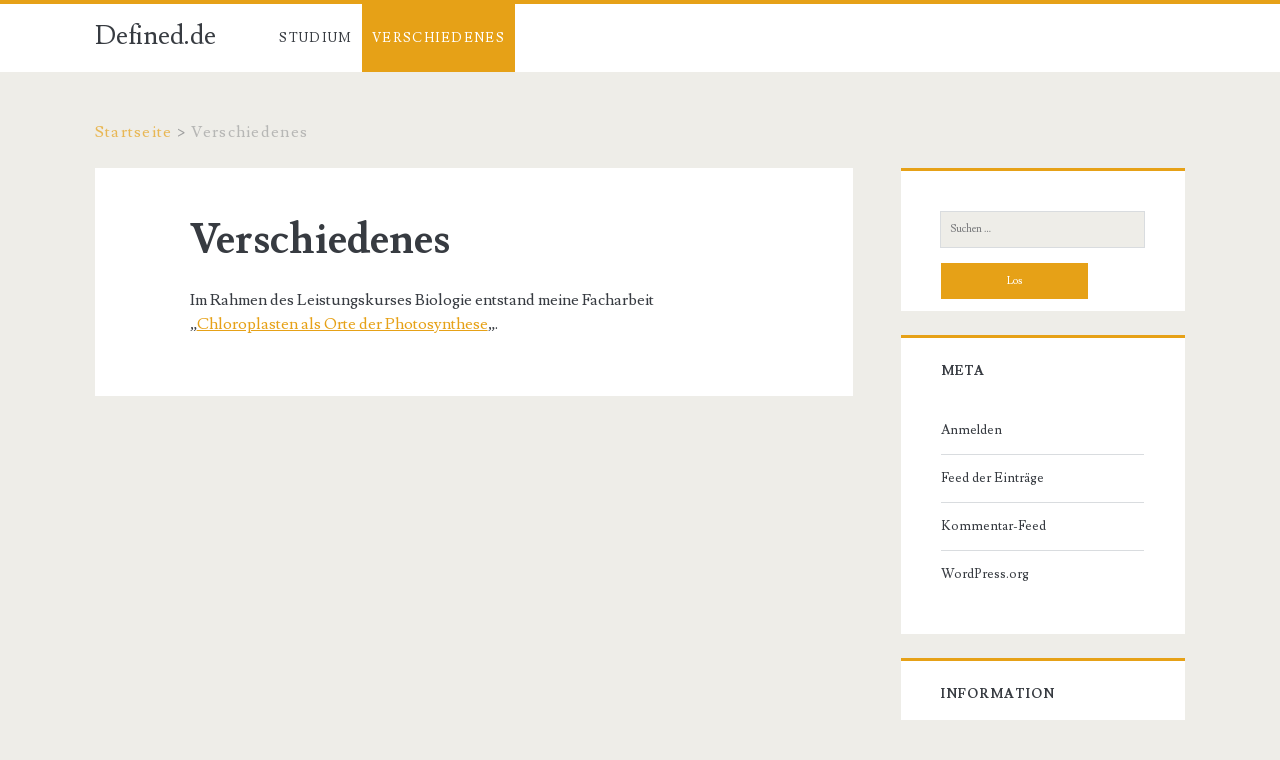

--- FILE ---
content_type: text/html; charset=UTF-8
request_url: https://www.defined.de/misc/
body_size: 4569
content:
<!DOCTYPE html>
<html lang="de">
<head>
	<title>Verschiedenes &#8211; Defined.de</title>
<meta name='robots' content='max-image-preview:large' />
	<style>img:is([sizes="auto" i], [sizes^="auto," i]) { contain-intrinsic-size: 3000px 1500px }</style>
	<meta charset="UTF-8" />
<meta name="viewport" content="width=device-width, initial-scale=1" />
<meta name="template" content="Ignite 1.84" />
<link rel='dns-prefetch' href='//fonts.googleapis.com' />
<link rel="alternate" type="application/rss+xml" title="Defined.de &raquo; Feed" href="https://www.defined.de/feed/" />
<link rel="alternate" type="application/rss+xml" title="Defined.de &raquo; Kommentar-Feed" href="https://www.defined.de/comments/feed/" />
<style id='classic-theme-styles-inline-css' type='text/css'>
/*! This file is auto-generated */
.wp-block-button__link{color:#fff;background-color:#32373c;border-radius:9999px;box-shadow:none;text-decoration:none;padding:calc(.667em + 2px) calc(1.333em + 2px);font-size:1.125em}.wp-block-file__button{background:#32373c;color:#fff;text-decoration:none}
</style>
<style id='global-styles-inline-css' type='text/css'>
:root{--wp--preset--aspect-ratio--square: 1;--wp--preset--aspect-ratio--4-3: 4/3;--wp--preset--aspect-ratio--3-4: 3/4;--wp--preset--aspect-ratio--3-2: 3/2;--wp--preset--aspect-ratio--2-3: 2/3;--wp--preset--aspect-ratio--16-9: 16/9;--wp--preset--aspect-ratio--9-16: 9/16;--wp--preset--color--black: #000000;--wp--preset--color--cyan-bluish-gray: #abb8c3;--wp--preset--color--white: #ffffff;--wp--preset--color--pale-pink: #f78da7;--wp--preset--color--vivid-red: #cf2e2e;--wp--preset--color--luminous-vivid-orange: #ff6900;--wp--preset--color--luminous-vivid-amber: #fcb900;--wp--preset--color--light-green-cyan: #7bdcb5;--wp--preset--color--vivid-green-cyan: #00d084;--wp--preset--color--pale-cyan-blue: #8ed1fc;--wp--preset--color--vivid-cyan-blue: #0693e3;--wp--preset--color--vivid-purple: #9b51e0;--wp--preset--gradient--vivid-cyan-blue-to-vivid-purple: linear-gradient(135deg,rgba(6,147,227,1) 0%,rgb(155,81,224) 100%);--wp--preset--gradient--light-green-cyan-to-vivid-green-cyan: linear-gradient(135deg,rgb(122,220,180) 0%,rgb(0,208,130) 100%);--wp--preset--gradient--luminous-vivid-amber-to-luminous-vivid-orange: linear-gradient(135deg,rgba(252,185,0,1) 0%,rgba(255,105,0,1) 100%);--wp--preset--gradient--luminous-vivid-orange-to-vivid-red: linear-gradient(135deg,rgba(255,105,0,1) 0%,rgb(207,46,46) 100%);--wp--preset--gradient--very-light-gray-to-cyan-bluish-gray: linear-gradient(135deg,rgb(238,238,238) 0%,rgb(169,184,195) 100%);--wp--preset--gradient--cool-to-warm-spectrum: linear-gradient(135deg,rgb(74,234,220) 0%,rgb(151,120,209) 20%,rgb(207,42,186) 40%,rgb(238,44,130) 60%,rgb(251,105,98) 80%,rgb(254,248,76) 100%);--wp--preset--gradient--blush-light-purple: linear-gradient(135deg,rgb(255,206,236) 0%,rgb(152,150,240) 100%);--wp--preset--gradient--blush-bordeaux: linear-gradient(135deg,rgb(254,205,165) 0%,rgb(254,45,45) 50%,rgb(107,0,62) 100%);--wp--preset--gradient--luminous-dusk: linear-gradient(135deg,rgb(255,203,112) 0%,rgb(199,81,192) 50%,rgb(65,88,208) 100%);--wp--preset--gradient--pale-ocean: linear-gradient(135deg,rgb(255,245,203) 0%,rgb(182,227,212) 50%,rgb(51,167,181) 100%);--wp--preset--gradient--electric-grass: linear-gradient(135deg,rgb(202,248,128) 0%,rgb(113,206,126) 100%);--wp--preset--gradient--midnight: linear-gradient(135deg,rgb(2,3,129) 0%,rgb(40,116,252) 100%);--wp--preset--font-size--small: 13px;--wp--preset--font-size--medium: 20px;--wp--preset--font-size--large: 21px;--wp--preset--font-size--x-large: 42px;--wp--preset--font-size--regular: 16px;--wp--preset--font-size--larger: 36px;--wp--preset--spacing--20: 0.44rem;--wp--preset--spacing--30: 0.67rem;--wp--preset--spacing--40: 1rem;--wp--preset--spacing--50: 1.5rem;--wp--preset--spacing--60: 2.25rem;--wp--preset--spacing--70: 3.38rem;--wp--preset--spacing--80: 5.06rem;--wp--preset--shadow--natural: 6px 6px 9px rgba(0, 0, 0, 0.2);--wp--preset--shadow--deep: 12px 12px 50px rgba(0, 0, 0, 0.4);--wp--preset--shadow--sharp: 6px 6px 0px rgba(0, 0, 0, 0.2);--wp--preset--shadow--outlined: 6px 6px 0px -3px rgba(255, 255, 255, 1), 6px 6px rgba(0, 0, 0, 1);--wp--preset--shadow--crisp: 6px 6px 0px rgba(0, 0, 0, 1);}:where(.is-layout-flex){gap: 0.5em;}:where(.is-layout-grid){gap: 0.5em;}body .is-layout-flex{display: flex;}.is-layout-flex{flex-wrap: wrap;align-items: center;}.is-layout-flex > :is(*, div){margin: 0;}body .is-layout-grid{display: grid;}.is-layout-grid > :is(*, div){margin: 0;}:where(.wp-block-columns.is-layout-flex){gap: 2em;}:where(.wp-block-columns.is-layout-grid){gap: 2em;}:where(.wp-block-post-template.is-layout-flex){gap: 1.25em;}:where(.wp-block-post-template.is-layout-grid){gap: 1.25em;}.has-black-color{color: var(--wp--preset--color--black) !important;}.has-cyan-bluish-gray-color{color: var(--wp--preset--color--cyan-bluish-gray) !important;}.has-white-color{color: var(--wp--preset--color--white) !important;}.has-pale-pink-color{color: var(--wp--preset--color--pale-pink) !important;}.has-vivid-red-color{color: var(--wp--preset--color--vivid-red) !important;}.has-luminous-vivid-orange-color{color: var(--wp--preset--color--luminous-vivid-orange) !important;}.has-luminous-vivid-amber-color{color: var(--wp--preset--color--luminous-vivid-amber) !important;}.has-light-green-cyan-color{color: var(--wp--preset--color--light-green-cyan) !important;}.has-vivid-green-cyan-color{color: var(--wp--preset--color--vivid-green-cyan) !important;}.has-pale-cyan-blue-color{color: var(--wp--preset--color--pale-cyan-blue) !important;}.has-vivid-cyan-blue-color{color: var(--wp--preset--color--vivid-cyan-blue) !important;}.has-vivid-purple-color{color: var(--wp--preset--color--vivid-purple) !important;}.has-black-background-color{background-color: var(--wp--preset--color--black) !important;}.has-cyan-bluish-gray-background-color{background-color: var(--wp--preset--color--cyan-bluish-gray) !important;}.has-white-background-color{background-color: var(--wp--preset--color--white) !important;}.has-pale-pink-background-color{background-color: var(--wp--preset--color--pale-pink) !important;}.has-vivid-red-background-color{background-color: var(--wp--preset--color--vivid-red) !important;}.has-luminous-vivid-orange-background-color{background-color: var(--wp--preset--color--luminous-vivid-orange) !important;}.has-luminous-vivid-amber-background-color{background-color: var(--wp--preset--color--luminous-vivid-amber) !important;}.has-light-green-cyan-background-color{background-color: var(--wp--preset--color--light-green-cyan) !important;}.has-vivid-green-cyan-background-color{background-color: var(--wp--preset--color--vivid-green-cyan) !important;}.has-pale-cyan-blue-background-color{background-color: var(--wp--preset--color--pale-cyan-blue) !important;}.has-vivid-cyan-blue-background-color{background-color: var(--wp--preset--color--vivid-cyan-blue) !important;}.has-vivid-purple-background-color{background-color: var(--wp--preset--color--vivid-purple) !important;}.has-black-border-color{border-color: var(--wp--preset--color--black) !important;}.has-cyan-bluish-gray-border-color{border-color: var(--wp--preset--color--cyan-bluish-gray) !important;}.has-white-border-color{border-color: var(--wp--preset--color--white) !important;}.has-pale-pink-border-color{border-color: var(--wp--preset--color--pale-pink) !important;}.has-vivid-red-border-color{border-color: var(--wp--preset--color--vivid-red) !important;}.has-luminous-vivid-orange-border-color{border-color: var(--wp--preset--color--luminous-vivid-orange) !important;}.has-luminous-vivid-amber-border-color{border-color: var(--wp--preset--color--luminous-vivid-amber) !important;}.has-light-green-cyan-border-color{border-color: var(--wp--preset--color--light-green-cyan) !important;}.has-vivid-green-cyan-border-color{border-color: var(--wp--preset--color--vivid-green-cyan) !important;}.has-pale-cyan-blue-border-color{border-color: var(--wp--preset--color--pale-cyan-blue) !important;}.has-vivid-cyan-blue-border-color{border-color: var(--wp--preset--color--vivid-cyan-blue) !important;}.has-vivid-purple-border-color{border-color: var(--wp--preset--color--vivid-purple) !important;}.has-vivid-cyan-blue-to-vivid-purple-gradient-background{background: var(--wp--preset--gradient--vivid-cyan-blue-to-vivid-purple) !important;}.has-light-green-cyan-to-vivid-green-cyan-gradient-background{background: var(--wp--preset--gradient--light-green-cyan-to-vivid-green-cyan) !important;}.has-luminous-vivid-amber-to-luminous-vivid-orange-gradient-background{background: var(--wp--preset--gradient--luminous-vivid-amber-to-luminous-vivid-orange) !important;}.has-luminous-vivid-orange-to-vivid-red-gradient-background{background: var(--wp--preset--gradient--luminous-vivid-orange-to-vivid-red) !important;}.has-very-light-gray-to-cyan-bluish-gray-gradient-background{background: var(--wp--preset--gradient--very-light-gray-to-cyan-bluish-gray) !important;}.has-cool-to-warm-spectrum-gradient-background{background: var(--wp--preset--gradient--cool-to-warm-spectrum) !important;}.has-blush-light-purple-gradient-background{background: var(--wp--preset--gradient--blush-light-purple) !important;}.has-blush-bordeaux-gradient-background{background: var(--wp--preset--gradient--blush-bordeaux) !important;}.has-luminous-dusk-gradient-background{background: var(--wp--preset--gradient--luminous-dusk) !important;}.has-pale-ocean-gradient-background{background: var(--wp--preset--gradient--pale-ocean) !important;}.has-electric-grass-gradient-background{background: var(--wp--preset--gradient--electric-grass) !important;}.has-midnight-gradient-background{background: var(--wp--preset--gradient--midnight) !important;}.has-small-font-size{font-size: var(--wp--preset--font-size--small) !important;}.has-medium-font-size{font-size: var(--wp--preset--font-size--medium) !important;}.has-large-font-size{font-size: var(--wp--preset--font-size--large) !important;}.has-x-large-font-size{font-size: var(--wp--preset--font-size--x-large) !important;}
:where(.wp-block-post-template.is-layout-flex){gap: 1.25em;}:where(.wp-block-post-template.is-layout-grid){gap: 1.25em;}
:where(.wp-block-columns.is-layout-flex){gap: 2em;}:where(.wp-block-columns.is-layout-grid){gap: 2em;}
:root :where(.wp-block-pullquote){font-size: 1.5em;line-height: 1.6;}
</style>
<link rel='stylesheet' id='wpo_min-header-0-css' href='https://www.defined.de/wp-content/cache/wpo-minify/1761417996/assets/wpo-minify-header-984659a9.min.css' type='text/css' media='all' />
<script type="text/javascript" src="https://www.defined.de/wp-content/cache/wpo-minify/1761417996/assets/wpo-minify-header-ab31282e.min.js" id="wpo_min-header-0-js"></script>
<link rel="https://api.w.org/" href="https://www.defined.de/wp-json/" /><link rel="alternate" title="JSON" type="application/json" href="https://www.defined.de/wp-json/wp/v2/pages/33" /><link rel="EditURI" type="application/rsd+xml" title="RSD" href="https://www.defined.de/xmlrpc.php?rsd" />
<meta name="generator" content="WordPress 6.8.3" />
<link rel="canonical" href="https://www.defined.de/misc/" />
<link rel='shortlink' href='https://www.defined.de/?p=33' />
<link rel="alternate" title="oEmbed (JSON)" type="application/json+oembed" href="https://www.defined.de/wp-json/oembed/1.0/embed?url=https%3A%2F%2Fwww.defined.de%2Fmisc%2F" />
<link rel="alternate" title="oEmbed (XML)" type="text/xml+oembed" href="https://www.defined.de/wp-json/oembed/1.0/embed?url=https%3A%2F%2Fwww.defined.de%2Fmisc%2F&#038;format=xml" />
		<style type="text/css" id="wp-custom-css">
			.breadcrumbs {
	text-transform: none;
}

.design-credit {
    text-transform: none;
}
		</style>
		
<style type="text/css" media="all">
.footnotes_reference_container {margin-top: 24px !important; margin-bottom: 0px !important;}
.footnote_container_prepare > p {border-bottom: 1px solid #aaaaaa !important;}
.footnote_tooltip { font-size: 13px !important; background-color: #fff7a7 !important; border-width: 1px !important; border-style: solid !important; border-color: #cccc99 !important; border-radius: 3px !important; -webkit-box-shadow: 2px 2px 11px #666666; -moz-box-shadow: 2px 2px 11px #666666; box-shadow: 2px 2px 11px #666666;}


</style>
</head>
<body id="ignite" class="wp-singular page-template-default page page-id-33 wp-theme-ignite singular singular-page singular-page-33">
		<a class="skip-content" href="#main">Zum Inhalt springen</a>
		<header class="site-header" id="site-header" role="banner">
		<div id="title-info" class="title-info">
			<div class="site-title"><a href='https://www.defined.de'>Defined.de</a></div>		</div>
		<button id="toggle-navigation" class="toggle-navigation"><i class="fas fa-bars"></i></button>
<div class="menu-container menu-primary" id="menu-primary" role="navigation">
	<ul id="menu-primary-items" class="menu-primary-items"><li id="menu-item-231" class="menu-item menu-item-type-post_type menu-item-object-page menu-item-has-children menu-item-231"><a href="https://www.defined.de/studium/">Studium</a>
<ul class="sub-menu">
	<li id="menu-item-232" class="menu-item menu-item-type-post_type menu-item-object-page menu-item-232"><a href="https://www.defined.de/studium/rot-schwarz-baeume/">B-Bäume und Rot-Schwarz-Bäume</a></li>
	<li id="menu-item-233" class="menu-item menu-item-type-post_type menu-item-object-page menu-item-233"><a href="https://www.defined.de/studium/belief-desire-intention-architektur/">Belief-Desire-Intention-Architektur</a></li>
	<li id="menu-item-234" class="menu-item menu-item-type-post_type menu-item-object-page menu-item-234"><a href="https://www.defined.de/studium/einfuehrung-in-xml/">Einführung in XML</a></li>
	<li id="menu-item-235" class="menu-item menu-item-type-post_type menu-item-object-page menu-item-has-children menu-item-235"><a href="https://www.defined.de/studium/lineare-programmierung/">Lineare Programmierung</a>
	<ul class="sub-menu">
		<li id="menu-item-236" class="menu-item menu-item-type-post_type menu-item-object-page menu-item-236"><a href="https://www.defined.de/studium/lineare-programmierung/ausarbeitung/">Lineare Programmierung (Ausarbeitung)</a></li>
	</ul>
</li>
</ul>
</li>
<li id="menu-item-237" class="menu-item menu-item-type-post_type menu-item-object-page current-menu-item page_item page-item-33 current_page_item menu-item-237"><a href="https://www.defined.de/misc/" aria-current="page">Verschiedenes</a></li>
</ul><ul class='social-media-icons'>				<li>
					<a class="twitter" target="_blank"
					   href="http://www.twitter.com/fschoenm">
						<i class="fab fa-square-x-twitter" title="twitter"></i>
						<span class="screen-reader-text">twitter</span>
					</a>
				</li>
								<li>
					<a class="instagram" target="_blank"
					   href="https://instagram.com/fschoenm/">
						<i class="fab fa-instagram" title="instagram"></i>
						<span class="screen-reader-text">instagram</span>
					</a>
				</li>
								<li>
					<a class="email-form" target="_blank"
					   href="http://www.defined.de/impressum/">
						<i class="far fa-envelope" title="email-form"></i>
						<span class="screen-reader-text">email-form</span>
					</a>
				</li>
								<li>
					<a class="github" target="_blank"
					   href="https://github.com/fschoenm">
						<i class="fab fa-github-square" title="github"></i>
						<span class="screen-reader-text">github</span>
					</a>
				</li>
								<li>
					<a class="stack-overflow" target="_blank"
					   href="https://stackoverflow.com/users/220438/fschoenm">
						<i class="fab fa-stack-overflow" title="stack-overflow"></i>
						<span class="screen-reader-text">stack-overflow</span>
					</a>
				</li>
				</ul></div>	</header>
		<div id="overflow-container" class="overflow-container">
		<div id="breadcrumbs" class="breadcrumb-trail breadcrumbs"><span class="item-home"><a class="bread-link bread-home" href="https://www.defined.de" title="Startseite">Startseite</a></span><span class="separator"> &gt; </span><span class="item-current item-33"><span title="Verschiedenes"> Verschiedenes</span></span></div>		<div id="main" class="main" role="main">	<div id="loop-container" class="loop-container">
		<div class="post-33 page type-page status-publish hentry entry">
		<div class='entry-header'>
		<h1 class='entry-title'>Verschiedenes</h1>
	</div>
	<div class='entry-content'>
		<article>
			<p>Im Rahmen des Leistungskurses Biologie entstand meine Facharbeit &#8222;<a href="http://chloroplasten.defined.de/">Chloroplasten als Orte der Photosynthese</a>&#8222;.</p>
					</article>
	</div>
</div>	</div>
</div><!-- .main -->
	<aside id="sidebar-primary-container" class="sidebar-primary-container">
		<h1 class="screen-reader-text">Primäre Seitenleiste</h1>
		<div class="sidebar sidebar-primary" id="sidebar-primary" role="complementary">
			<section id="search-4" class="widget widget_search"><div class='search-form-container'>
	<form role="search" method="get" class="search-form" action="https://www.defined.de/">
		<label class="screen-reader-text">Suche nach:</label>
		<input type="search" class="search-field" placeholder="Suchen …" value="" name="s"
		       title="Suche nach:"/>
		<input type="submit" class="search-submit" value='Los'/>
	</form>
</div></section><section id="meta-4" class="widget widget_meta"><h2 class="widget-title">Meta</h2>
		<ul>
						<li><a href="https://www.defined.de/wp-login.php">Anmelden</a></li>
			<li><a href="https://www.defined.de/feed/">Feed der Einträge</a></li>
			<li><a href="https://www.defined.de/comments/feed/">Kommentar-Feed</a></li>

			<li><a href="https://de.wordpress.org/">WordPress.org</a></li>
		</ul>

		</section><section id="nav_menu-5" class="widget widget_nav_menu"><h2 class="widget-title">Information</h2><div class="menu-legal-container"><ul id="menu-legal" class="menu"><li id="menu-item-228" class="menu-item menu-item-type-post_type menu-item-object-page menu-item-228"><a href="https://www.defined.de/impressum/">Impressum</a></li>
<li id="menu-item-227" class="menu-item menu-item-type-post_type menu-item-object-page menu-item-privacy-policy menu-item-227"><a rel="privacy-policy" href="https://www.defined.de/datenschutz/">Datenschutzerklärung</a></li>
</ul></div></section>		</div>
	</aside>
</div><!-- .overflow-container -->
<footer id="site-footer" class="site-footer" role="contentinfo">
	<h1>
		<a href="https://www.defined.de">
			Defined.de		</a>
	</h1>
		<div class="design-credit">
        <span>
            © Copyright by Frank Schönmann, 1996–2022.        </span>
	</div>
</footer>
<button id="scroll-to-top" class="scroll-to-top"><span class="screen-reader-text">Nach oben scrollen</span><i class="fas fa-arrow-up"></i></button><script type="speculationrules">
{"prefetch":[{"source":"document","where":{"and":[{"href_matches":"\/*"},{"not":{"href_matches":["\/wp-*.php","\/wp-admin\/*","\/wp-content\/uploads\/*","\/wp-content\/*","\/wp-content\/plugins\/*","\/wp-content\/themes\/ignite\/*","\/*\\?(.+)"]}},{"not":{"selector_matches":"a[rel~=\"nofollow\"]"}},{"not":{"selector_matches":".no-prefetch, .no-prefetch a"}}]},"eagerness":"conservative"}]}
</script>
<script type="text/javascript" src="https://www.defined.de/wp-content/cache/wpo-minify/1761417996/assets/wpo-minify-footer-3eb32021.min.js" id="wpo_min-footer-0-js"></script>
</body>
</html>